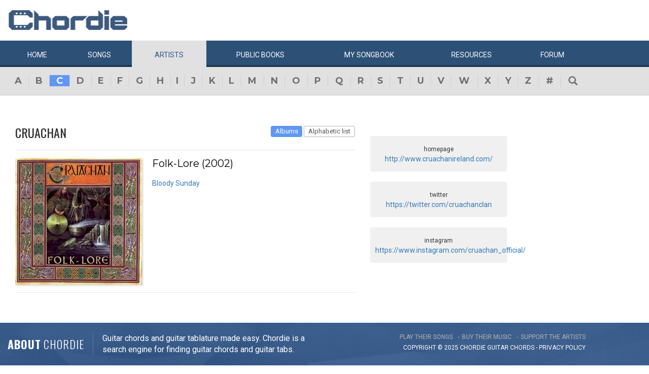

--- FILE ---
content_type: text/html; charset=UTF-8
request_url: https://www.chordie.com/song.php/songartist/Cruachan/?sort=album
body_size: 6297
content:
<!DOCTYPE html>
<html lang="en">
  <head>
	<title>Cruachan Guitar Chords, Guitar Tabs and Lyrics album from Chordie</title>
    <meta charset="utf-8">
    <meta http-equiv="X-UA-Compatible" content="IE=edge">
    <meta name="msvalidate.01" content="C7841A34694C799C40DE1047B032EFDF" />
    <meta name="viewport" content="width=device-width, initial-scale=1">
    <meta name="keywords" content="Cruachan,, Guitar Chords, Guitar Tabs, Song Lyrics, Tab, Tabluature, Guitar, Tabulature, Tablauture, Tabs, Chord, Chords, Guitar, Song, Songs, Songbook, Lyric, Lyrics, Transpose, Chord Grids, Chord Diagram, Diagram, Free, Free Music, Music, Rock, Pop, Jazz, Dylan, Coldplay, Guitarist"/>
    <meta name="description" content="Cruachan Guitar Chords, Guitar Tabs and Lyrics album from Chordie" />
    <meta name="author" content="www.chordie.com">
    <link rel="shortcut icon" href="/images/chordielogo.ico" type="image/x-icon">
	<link rel="icon" href="/images/chordielogo.ico" type="image/x-icon">
	<script type="text/javascript" src="//d3br342n551921.cloudfront.net/script.js"></script>
	<!-- CSS -->
	<!--<link href="/css/fonts.css" rel="stylesheet">-->
	<!--<link href="https://esolz.co.in/lab5/html/guitar/css/custom.css" rel="stylesheet">-->
	<!--  <link href="/css/developer.css" rel="stylesheet">-->
	<link href='https://fonts.googleapis.com/css?family=Roboto:400,300,100,500,700,900' rel='stylesheet' type='text/css'>
	<link href='https://fonts.googleapis.com/css?family=Oswald:400,300,700' rel='stylesheet' type='text/css'>
  <link href='https://fonts.googleapis.com/css?family=Montserrat:400,700' rel='stylesheet' type='text/css'> 
  
  <link href="/css/bootstrap.css" rel="stylesheet">
  <link href="/css/bootstrap-select.min.css" rel="stylesheet">
  <link href="/css/dd.css" rel="stylesheet">

  
   <!--<link href="/css/custom_060316c.css" rel="stylesheet">-->
	<link href="/css/custom_280818.css" rel="stylesheet">
		<!-- Quantcast Choice. Consent Manager Tag -->
<script type="text/javascript" async=true>
    var elem = document.createElement('script');
    elem.src = 'https://quantcast.mgr.consensu.org/cmp.js';
    elem.async = true;
    elem.type = "text/javascript";
    var scpt = document.getElementsByTagName('script')[0];
    scpt.parentNode.insertBefore(elem, scpt);
    (function() {
    var gdprAppliesGlobally = false;
    function addFrame() {
        if (!window.frames['__cmpLocator']) {
        if (document.body) {
            var body = document.body,
                iframe = document.createElement('iframe');
            iframe.style = 'display:none';
            iframe.name = '__cmpLocator';
            body.appendChild(iframe);
        } else {
            // In the case where this stub is located in the head,
            // this allows us to inject the iframe more quickly than
            // relying on DOMContentLoaded or other events.
            setTimeout(addFrame, 5);
        }
        }
    }
    addFrame();
    function cmpMsgHandler(event) {
        var msgIsString = typeof event.data === "string";
        var json;
        if(msgIsString) {
        json = event.data.indexOf("__cmpCall") != -1 ? JSON.parse(event.data) : {};
        } else {
        json = event.data;
        }
        if (json.__cmpCall) {
        var i = json.__cmpCall;
        window.__cmp(i.command, i.parameter, function(retValue, success) {
            var returnMsg = {"__cmpReturn": {
            "returnValue": retValue,
            "success": success,
            "callId": i.callId
            }};
            event.source.postMessage(msgIsString ?
            JSON.stringify(returnMsg) : returnMsg, '*');
        });
        }
    }
    window.__cmp = function (c) {
        var b = arguments;
        if (!b.length) {
        return __cmp.a;
        }
        else if (b[0] === 'ping') {
        b[2]({"gdprAppliesGlobally": gdprAppliesGlobally,
            "cmpLoaded": false}, true);
        } else if (c == '__cmp')
        return false;
        else {
        if (typeof __cmp.a === 'undefined') {
            __cmp.a = [];
        }
        __cmp.a.push([].slice.apply(b));
        }
    }
    window.__cmp.gdprAppliesGlobally = gdprAppliesGlobally;
    window.__cmp.msgHandler = cmpMsgHandler;
    if (window.addEventListener) {
        window.addEventListener('message', cmpMsgHandler, false);
    }
    else {
        window.attachEvent('onmessage', cmpMsgHandler);
    }
    })();
    window.__cmp('init', {
        Language: 'en',
        'Initial Screen Title Text': 'Can we use your data to tailor ads for you?',
        'Initial Screen Reject Button Text': 'I do not accept',
        'Initial Screen Accept Button Text': 'I accept',
        'Initial Screen Purpose Link Text': 'Additional Vendor Policies',
        'Purpose Screen Body Text': 'You can set your consent preferences and determine how you want your data to be used based on the purposes below. You may set your preferences for us independently from those of third-party partners. Each purpose has a description so that you know how we and partners use your data.',
        'Vendor Screen Body Text': 'You can set consent preferences for each individual third-party company below. Expand each company list item to see what purposes they use data for to help make your choices. In some cases, companies may disclose that they use your data without asking for your consent, based on their legitimate interests. You can click on their privacy policies for more information and to opt out.',
        'Vendor Screen Accept All Button Text': 'Accept all',
        'Vendor Screen Reject All Button Text': 'Reject all',
        'Initial Screen Body Text': 'We and our partners use technology such as cookies on our site to personalise content and ads and analyse our traffic. Click <b>I ACCEPT</b> below to consent to the use of this technology across the web. You can change your mind and change your consent choices at anytime by returning to this site\'s <a class="qc-cmp-alt-action" href="https://greatergood.com/privacy" target="_blank">privacy policy</a>. If you choose <b>I DO NOT ACCEPT</b> we will continue to use cookies for features of this site and non-personalized ads. You can find out more about how google uses cookies here <a href="https://policies.google.com/technologies/partner-sites" target="_blank" class="qc-cmp-alt-action">Google Cookie Policy</a>. You can find a list of additional advertising partners and how they use your data here <a class="qc-cmp-alt-action" onclick="window.__cmpui(\'updateConsentUi\',2)">Additional Vendor Policies</a>.',
		'Initial Screen Body Text Option': 1,
		'Publisher Name': 'Chordie AS',
		'Publisher Logo': 'https://www.chordie.com/images/chords.png',
		'UI Layout': 'banner',
		'Non-Consent Display Frequency': 14,
    });
</script>
<!-- End Quantcast Choice. Consent Manager Tag -->
    <style>
        .qc-cmp-button {
          background-color: #2C5077 !important;
          border-color: #2C5077 !important;
        }
        .qc-cmp-button:hover {
          background-color: transparent !important;
          border-color: #2C5077 !important;
        }
        .qc-cmp-alt-action,
        .qc-cmp-link {
          color: #2C5077 !important;
        }
        .qc-cmp-button {
          color: #5C90E7 !important;
        }
        .qc-cmp-button.qc-cmp-secondary-button {
          color: #2C5077 !important;
        }
        .qc-cmp-button.qc-cmp-button.qc-cmp-secondary-button:hover {
          color:#ffffff !important;
        }
        .qc-cmp-button.qc-cmp-secondary-button {
          border-color: #2C5077 !important;
          background-color: transparent !important;
        }
        .qc-cmp-button.qc-cmp-secondary-button:hover {
          background-color: #2C5077 !important;
        }
        .qc-cmp-ui,
        .qc-cmp-ui .qc-cmp-main-messaging,
        .qc-cmp-ui .qc-cmp-messaging,
        .qc-cmp-ui .qc-cmp-beta-messaging,
        .qc-cmp-ui .qc-cmp-title,
        .qc-cmp-ui .qc-cmp-sub-title,
        .qc-cmp-ui .qc-cmp-purpose-info,
        .qc-cmp-ui .qc-cmp-table,
        .qc-cmp-ui .qc-cmp-table-header,
        .qc-cmp-ui .qc-cmp-vendor-list,
        .qc-cmp-ui .qc-cmp-vendor-list-title {
            color: #2C5077 !important;
        }
        .qc-cmp-ui a,
        .qc-cmp-ui .qc-cmp-alt-action {
          color: #2C5077 !important;
        }
        .qc-cmp-ui {
            background-color: #FFFFFF !important;
        }
        .qc-cmp-publisher-purposes-table .qc-cmp-table-header {
          background-color: #fafafa !important;
        }
        .qc-cmp-publisher-purposes-table .qc-cmp-table-row {
          background-color: #ffffff !important;
        }
        .qc-cmp-small-toggle.qc-cmp-toggle-on,
        .qc-cmp-toggle.qc-cmp-toggle-on {
            background-color: #2C5077 !important;
            border-color: #2C5077 !important;
        }
    </style>	
			<!--Proper Media header tag-->
		<script>
			var propertag = propertag || {};
			propertag.cmd = propertag.cmd || [];
			(function() {
			var pm = document.createElement('script');
			pm.async = true; pm.type = 'text/javascript';
			var is_ssl = 'https:' == document.location.protocol;
			pm.src = (is_ssl ? 'https:' : 'http:') + '//global.proper.io/chordie.min.js';
			var node = document.getElementsByTagName('script')[0];
			node.parentNode.insertBefore(pm, node);
			})();
		</script>

		
	<!-- Bootstrap core JavaScript-->
    <script src="/js/jquery-1.9.1.min.js"></script>
	<script src="/js/bootstrap.min.js"></script>
	<script src="/js/bootstrap-select.js"></script>
	<script src="/js/jquery.dd.min.js"></script>
    <script src="/js/Placeholders.min.js"></script>
    <script src="/js/jquery.autocomplete.js"></script>
    <script src="/js/jscolor.min.js"></script>
	<script src="/js/star-rating.js"></script>
    
    <!-- custum js: all js function initialized on this file --> 
   		<!--<script src="/js/custom_060316.js"></script>-->
		<script src="/js/custom_230416.js"></script>
	    
      
  <!-- Header Tag Code --> <script data-cfasync='false' type='text/javascript'>/*<![CDATA[*/(function (a, c, s, u){'Insticator'in a || (a.Insticator={ad:{loadAd: function (b){Insticator.ad.q.push(b)}, q: []}, helper:{}, embed:{}, version: "3.0", q: [], load: function (t, o){Insticator.q.push({t: t, o: o})}}); var b=c.createElement(s); b.src=u; b.async=!0; var d=c.getElementsByTagName(s)[0]; d.parentNode.insertBefore(b, d)})(window, document, 'script', '//d2na2p72vtqyok.cloudfront.net/client-embed/f64a7da9-b234-41be-9fd4-3d98ec6e7f5b.js');/*]]>*/</script> <!-- End Header Tag Code -->

    
    <!--<script src="/js/star-rating.js"></script>    -->

    <!-- HTML5 shim and Respond.js IE8 support of HTML5 elements and media queries -->
    <!--[if lt IE 9]>
      <script src="https://oss.maxcdn.com/libs/html5shiv/3.7.0/html5shiv.js"></script>
      <script src="https://oss.maxcdn.com/libs/respond.js/1.4.2/respond.min.js"></script>
    <![endif]-->
    
    <!-- which version of internet explorer support this site -->
    <script> var ISOLDIE = false; </script>
	<!--[if lt IE 9]>
	     <script> var ISOLDIE = true; </script>
	<![endif]-->
	<script>
	     if(ISOLDIE) {
	          alert("Your browser currently does not support this feature. Please upgrade.");
	          window.location = 'https://www.microsoft.com/en-us/download/internet-explorer-9-details.aspx';
	     }	
	</script>
<script language="javascript">
        $(document).ready(function(e) {
        try {
        $("body select").msDropDown();
        } catch(e) {
        alert(e.message);
        }
        });
</script>

<script>
  (function(i,s,o,g,r,a,m){i['GoogleAnalyticsObject']=r;i[r]=i[r]||function(){
  (i[r].q=i[r].q||[]).push(arguments)},i[r].l=1*new Date();a=s.createElement(o),
  m=s.getElementsByTagName(o)[0];a.async=1;a.src=g;m.parentNode.insertBefore(a,m)
  })(window,document,'script','//www.google-analytics.com/analytics.js','ga');

  ga('create', 'UA-78566-1', 'auto');
  ga('send', 'pageview');

</script>


    
  </head>
  <body>
 

 
<!--      left skyscraper google ads on all screen sizes over 1536px -->

<div class="skyscrapers left letterline">
		<!-- /36090041/LargeSkyscraper_160x900 -->
		<div class="dfp proper-ad-unit">
    		<div id="proper-ad-chordie_left_1"> <script> propertag.cmd.push(function() { proper_display('chordie_left_1'); }); </script> </div>
		</div>
</div> 
<!--      right skyscraper google ads on all screen sizes over 1440px -->
<div class="skyscrapers right letterline" style="width: 160px;height:600px;position: absolute;">
		<!-- /36090041/LargeSkyscraper_160x900 ....it is really 160x600-->
		<div class="dfp proper-ad-unit">
    	<div id="proper-ad-chordie_right_1"> <script> propertag.cmd.push(function() { proper_display('chordie_right_1'); }); </script> </div>
</div>

</div>
	<!-- header -->
    <header class="header">
		<div class="container">
							<a class="navbar-brand" href="https://www.chordie.com"><img id="logoimg" height="40" width="238" src="/images/chords.png" alt="Guitar Tabs, Chords and Lyrics" /></a>
			  
			
					</div> 
		<!-- /.container -->
		<!-- navbar -->
		<div class="navbar navbar-inverse" role="navigation">
	      <div class="container">
	          <ul class="nav navbar-nav">
	            <li ><a href="/index.php"><span></span>Home</a></li>
	            <li ><a href="/browsesong.php"><span></span>Songs</a></li>
	            <li class="active"><a href="/browseartist.php"><span></span>Artists</a></li>
	            <li ><a href="/publicbooks.php">Public <span>books</span></a></li>
	            <li ><a href="/songbook.php">My <span>song</span>book</a></li>
	            <li ><a href="/resources.php">Resources</a></li>
	            <li ><a href="/forum/index.php">Forum</a></li>
	          </ul>
	      </div>
	   </div> <!-- /.navbar -->

	    <!-- category alphabet -->
	    <div class="alphabetWrap">
	    	<div class="container">
	    		<ul class="alphabet">
		        	<li ><a href="https://www.chordie.com/browseartist.php/a.php">a</a></li>
		        	<li ><a href="https://www.chordie.com/browseartist.php/b.php">b</a></li>
		        	<li class="active"><a href="https://www.chordie.com/browseartist.php/c.php">c</a></li>
		        	<li ><a href="https://www.chordie.com/browseartist.php/d.php">d</a></li>
		        	<li ><a href="https://www.chordie.com/browseartist.php/e.php">e</a></li>
		        	<li ><a href="https://www.chordie.com/browseartist.php/f.php">f</a></li>
		        	<li ><a href="https://www.chordie.com/browseartist.php/g.php">g</a></li>
		        	<li ><a href="https://www.chordie.com/browseartist.php/h.php">h</a></li>
		        	<li ><a href="https://www.chordie.com/browseartist.php/i.php">i</a></li>
		        	<li ><a href="https://www.chordie.com/browseartist.php/j.php">j</a></li>
		        	<li ><a href="https://www.chordie.com/browseartist.php/k.php">k</a></li>
		        	<li ><a href="https://www.chordie.com/browseartist.php/l.php">l</a></li>
		        	<li ><a href="https://www.chordie.com/browseartist.php/m.php">m</a></li>
		        	<li ><a href="https://www.chordie.com/browseartist.php/n.php">n</a></li>
		        	<li ><a href="https://www.chordie.com/browseartist.php/o.php">o</a></li>
		        	<li ><a href="https://www.chordie.com/browseartist.php/p.php">p</a></li>
		        	<li ><a href="https://www.chordie.com/browseartist.php/q.php">q</a></li>
		        	<li ><a href="https://www.chordie.com/browseartist.php/r.php">r</a></li>
		        	<li ><a href="https://www.chordie.com/browseartist.php/s.php">s</a></li>
		        	<li ><a href="https://www.chordie.com/browseartist.php/t.php">t</a></li>
		        	<li ><a href="https://www.chordie.com/browseartist.php/u.php">u</a></li>
		        	<li ><a href="https://www.chordie.com/browseartist.php/v.php">v</a></li>
		        	<li ><a href="https://www.chordie.com/browseartist.php/w.php">w</a></li>
		        	<li ><a href="https://www.chordie.com/browseartist.php/x.php">x</a></li>
		        	<li ><a href="https://www.chordie.com/browseartist.php/y.php">y</a></li>
		        	<li ><a href="https://www.chordie.com/browseartist.php/z.php">z</a></li>
		        	<li ><a href="https://www.chordie.com/browseartist.php/9.php">#</a></li>
		        	<li><a href="#" class="large-srch-icon"><span class="glyphicon glyphicon-search" aria-hidden="true"></span></a>
		        </ul>
	    	</div>
	    </div>
<div style="display: none;border: 5px solid red;margin-top: 10px;margin-left: 20%; margin-right: 20%;padding: 5px;text-align: center;"><b>Update 25:10. 13:00. Site is back up running again. Songbooks are recovered. Woring on getting search back up..</b></div>


<div id="searchbar" class="container displaynone">
			<div class="searchWrap">
			
        <form method="get" id="f" action="/result.php">
        		<input type="text" name="q" id="autocomplete" autocomplete="off" class="form-control" placeholder="free text search for guitar chords and lyrics....."  value="" />
						<button type="submit" class="btn btn-search">Search</button>
	       </form>
			</div>
		</div>	</header>
	<section class="content">
		<div class="container">			
			<!-- Horisontal Pri 2 - Place high - It will only show when left is hidden - ie screen size smaller than 1535px-->
			 
	<!-- Horisontal Pri 2 - Place high - It will only show when left is hidden - ie screen size smaller than 1535px-->
	<div class="leaderboard pri2">
	<div class="morethanthousand">
					<!-- /36090041/LargeLeaderboad_970x90 -->
					<div class="dfp proper-ad-unit">
    					<div id="proper-ad-chordie_leaderboard"> <script> propertag.cmd.push(function() { proper_display('chordie_leaderboard'); }); </script> </div>
					</div>
			</div>
			<div class="lessthanthousand">
					<!-- /36090041/SmallLeaderboard_728x90 -->
					<div class="dfp proper-ad-unit">
    					<div id="proper-ad-chordie_leaderboard"> <script> propertag.cmd.push(function() { proper_display('chordie_leaderboard'); }); </script> </div>
					</div>
			</div>
			<div class="onlymobile"  style="min-width:320px;min-height: 10px;">
				<div class="proper-ad-unit">
    					<div id="proper-ad-chordie_content_1"> <script> propertag.cmd.push(function() { proper_display('chordie_content_1'); }); </script> </div>
				</div>
			</div>
  </div><br />

 <div class="cuStomRow">
 <div class="col-sm-9">
   <!-- innerHead -->
       <div class="clearfix innerHead">

                                                                                 
<h1 class="titleLeft">Cruachan</h1><div class="headRight">
    <div class="selectOuter">
    <a class="label label-default active" href="?sort=album">Albums</a>
 <a class="label label-default " href="?sort=songs">Alphabetic list</a>
     </div>
</div>
</div>
			 <div class="clearfix albumList">
                        <div class="item-elm" style="width: 250px;height:250px;background-color: lightgrey;">
												<img class="albumimage" alt="Folk-Lore" src="/photos/album_36c6d15e-a4be-381d-a91a-fea094b22044.jpg" height="250" width="250" onerror="this.src='/images/no-cover.png'"/>	                    </div>
                        <div class="albumContent">
                            <h2 class="songTitle">Folk-Lore (2002)</h2>
                            <div class="clearfix">
                                <ul class="albumLink">

			<li><a href="/chord.pere/www.guitaretab.com/c/cruachan/146816.html">Bloody Sunday</a></li>
</ul></div>
</div>
</div></div>
<div class="col-sm-3">
<br /><div class="rightPanel"><center><small>homepage</small><br /><a href="http://www.cruachanireland.com/">http://www.cruachanireland.com/</a></center></div>
<br /><div class="rightPanel"><center><small>twitter</small><br /><a href="http://www.cruachanireland.com/">https://twitter.com/cruachanclan</a></center></div>
<br /><div class="rightPanel"><center><small>instagram</small><br /><a href="http://www.cruachanireland.com/">https://www.instagram.com/cruachan_official/</a></center></div>
</div>

</section>
				
    <!-- footer -->
	<footer class="footer">
	
		<div class="container">
		
			<div class="footerLeft">
				<div class="fAbut"><span>About</span> chordie</div>
				<div class="fAbutTxt">
					<p>
						Guitar chords and guitar tablature made easy. Chordie is a <br />
						search engine for finding guitar chords and guitar tabs.
					</p>
				</div>
			</div>
			<div class="footerRight">
				<ul class="footer-link">
					<li><span>play their songs</span></li>
					<li><span>buy their music</span></li>
					<li><span>support the artists</span></li>
				</ul>
				<div class="copy">Copyright &copy; 2025 chordie guitar <span onclick="debug();">chords</span> - <a style="color: white;" href="privacy.php">PRIVACY POLICY</a></div>
			</div>
			
		</div>
	</footer>	
  </body>
</html>


--- FILE ---
content_type: application/javascript
request_url: https://d3lcz8vpax4lo2.cloudfront.net/header-tags/f64a7da9-b234-41be-9fd4-3d98ec6e7f5b/b275720d-4097-4a79-92ec-981d124dd471-dmp.js
body_size: -105
content:

var insticatorHeaderCodeVersion = "STANDARD-main-2025-11-08 11:01:35";
